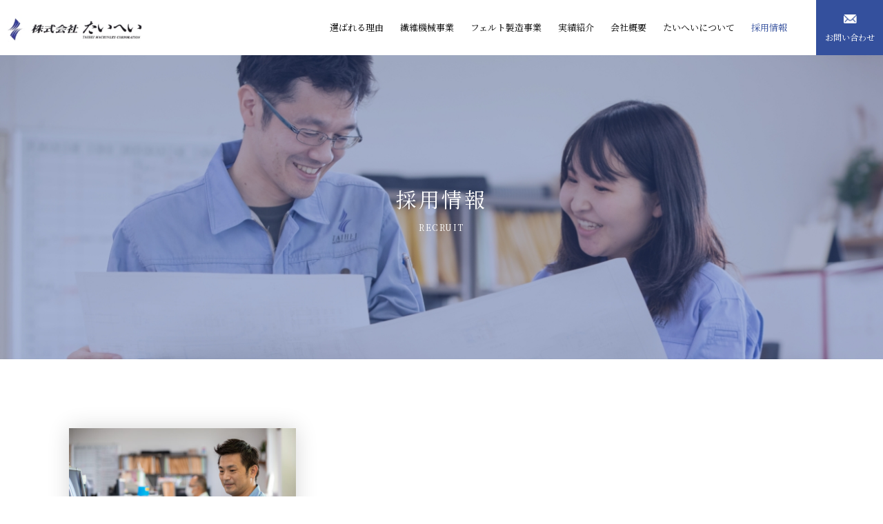

--- FILE ---
content_type: text/html; charset=UTF-8
request_url: https://www.taiheimc.co.jp/recruit/
body_size: 3282
content:
<!DOCTYPE html>
<html lang="ja">
<head>
<meta charset="UTF-8">
<meta http-equiv="X-UA-Compatible" content="IE=edge" />
<meta name="format-detection" content="telephone=no">

<title>採用情報 | 株式会社たいへい</title>
<meta name="description"  content="株式会社たいへいの採用情報ページです。たいへいでは、会社とともに成長を続けていく意欲のある方を歓迎いたします。" />

<meta name="viewport" content="width=device-width,initial-scale=1.0,minimum-scale=1.0,maximum-scale=1.0,user-scalable=0">
<script>
var agent = window.navigator.userAgent.toLowerCase();
var ipad = agent.indexOf('ipad') > -1 || agent.indexOf('macintosh') > -1 && 'ontouchend' in document;
if(ipad == true){
    viewportContent = "width=1400";
    document.querySelector("meta[name='viewport']").setAttribute("content", viewportContent);
}
</script>

<link rel="apple-touch-icon" sizes="180x180" href="https://taiheimc.co.jp/wp-content/themes/taihei/favicon/apple-touch-icon.png">
<link rel="icon" type="image/png" sizes="32x32" href="https://taiheimc.co.jp/wp-content/themes/taihei/favicon/favicon-32x32.png">
<link rel="icon" type="image/png" sizes="16x16" href="https://taiheimc.co.jp/wp-content/themes/taihei/favicon/favicon-16x16.png">
<link rel="manifest" href="https://taiheimc.co.jp/wp-content/themes/taihei/favicon/site.webmanifest">
<link rel="mask-icon" href="https://taiheimc.co.jp/wp-content/themes/taihei/favicon/safari-pinned-tab.svg" color="#db3131">
<link rel="shortcut icon" href="https://taiheimc.co.jp/wp-content/themes/taihei/favicon/favicon.ico">
<meta name="msapplication-TileColor" content="#ffffff">
<meta name="msapplication-config" content="https://taiheimc.co.jp/wp-content/themes/taihei/favicon/browserconfig.xml">
<meta name="theme-color" content="#ffffff">

<script src="https://ajax.googleapis.com/ajax/libs/jquery/1.10.0/jquery.min.js"></script>
<script src="https://taiheimc.co.jp/wp-content/themes/taihei/common/js/jquery.smallarticles.js"></script>

<script src="https://taiheimc.co.jp/wp-content/themes/taihei/common/js/jquery.ofi.min.js"></script>
<link rel="stylesheet" href="https://taiheimc.co.jp/wp-content/themes/taihei/common/css/common.css" media="all">
<link href="https://fonts.googleapis.com/css2?family=Noto+Sans+JP:wght@500&family=Noto+Serif+JP:wght@200;300;400;500;600;700&display=swap" rel="stylesheet">
	

<!-- All In One SEO Pack 3.7.0[175,195] -->
<script type="application/ld+json" class="aioseop-schema">{"@context":"https://schema.org","@graph":[{"@type":"Organization","@id":"https://www.taiheimc.co.jp/#organization","url":"https://www.taiheimc.co.jp/","name":"株式会社たいへい","sameAs":[]},{"@type":"WebSite","@id":"https://www.taiheimc.co.jp/#website","url":"https://www.taiheimc.co.jp/","name":"株式会社たいへい","publisher":{"@id":"https://www.taiheimc.co.jp/#organization"},"potentialAction":{"@type":"SearchAction","target":"https://www.taiheimc.co.jp/?s={search_term_string}","query-input":"required name=search_term_string"}},{"@type":"CollectionPage","@id":"https://www.taiheimc.co.jp/recruit/#collectionpage","url":"https://www.taiheimc.co.jp/recruit/","inLanguage":"ja","name":"採用情報","isPartOf":{"@id":"https://www.taiheimc.co.jp/#website"},"breadcrumb":{"@id":"https://www.taiheimc.co.jp/recruit/#breadcrumblist"},"description":"採用情報一覧"},{"@type":"BreadcrumbList","@id":"https://www.taiheimc.co.jp/recruit/#breadcrumblist","itemListElement":[{"@type":"ListItem","position":1,"item":{"@type":"WebPage","@id":"https://www.taiheimc.co.jp/","url":"https://www.taiheimc.co.jp/","name":"株式会社たいへい丨繊維機械・フェルト製造・木材機械等を手掛ける愛知県豊田市の総合プラントメーカー"}},{"@type":"ListItem","position":2,"item":{"@type":"WebPage","@id":"https://www.taiheimc.co.jp/recruit/","url":"https://www.taiheimc.co.jp/recruit/","name":"採用情報"}}]}]}</script>
<link rel="canonical" href="https://www.taiheimc.co.jp/recruit/" />
<!-- All In One SEO Pack -->


<link rel="stylesheet" href="https://taiheimc.co.jp/wp-content/themes/taihei/css/category.css" media="screen, print">

<style>
	.h_type00{ 
		background-image: url(https://taiheimc.co.jp/wp-content/themes/taihei/img/offers/topimg.jpg);
	} 
</style>

</head>
<body>


<header id="header" class="intro_section content">
	<div>

					<a id="h_logo" href="https://www.taiheimc.co.jp/"><img src="https://taiheimc.co.jp/wp-content/themes/taihei/common/img/header/h_logo.png" width="199"  alt="株式会社たいへい"></a>
		
		

		<nav id="site-navigation" class="clearafterme">
				
			<div class="menu-gnav-container"><ul id="menu-gnav" class="menu"><li class="menu-item menu-item-type-post_type menu-item-object-page menu-item-57"><a href="https://www.taiheimc.co.jp/reason/"><span class="txt">選ばれる理由</span></a></li>
<li class="menu-item menu-item-type-post_type menu-item-object-page menu-item-56"><a href="https://www.taiheimc.co.jp/fiber/"><span class="txt">繊維機械事業</span></a></li>
<li class="menu-item menu-item-type-post_type menu-item-object-page menu-item-54"><a href="https://www.taiheimc.co.jp/felt/"><span class="txt">フェルト製造事業</span></a></li>
<li class="menu-item menu-item-type-post_type_archive menu-item-object-performance menu-item-58"><a href="https://www.taiheimc.co.jp/performance/"><span class="txt">実績紹介</span></a></li>
<li class="menu-item menu-item-type-post_type menu-item-object-page menu-item-55"><a href="https://www.taiheimc.co.jp/company/"><span class="txt">会社概要</span></a></li>
<li class="menu-item menu-item-type-post_type menu-item-object-page menu-item-53"><a href="https://www.taiheimc.co.jp/about/"><span class="txt">たいへいについて</span></a></li>
<li class="menu-item menu-item-type-post_type_archive menu-item-object-offers current-menu-item menu-item-59"><a href="https://www.taiheimc.co.jp/recruit/" aria-current="page"><span class="txt">採用情報</span></a></li>
</ul></div>
			<div class="h_cta sp_mode">
				<a href="https://www.taiheimc.co.jp/contact/"><span>お問い合わせ</span></a>
			</div>
			
		</nav>
		
		<div class="h_cta pc_mode">
			<a href="https://www.taiheimc.co.jp/contact/"><span>お問い合わせ</span></a>
		</div>

		<button class="sp_mode c-hamburger c-hamburger--htx">
			<span><span>メニュー</span></span>
		</button>


	</div>


</header>

<div id="content_wrap">




<h1 class="h_type00 type1">

	<span class="inner1080">
		
		<span class="japanese">採用情報</span>
		<span class="english">RECRUIT</span>

	</span>

</h1>


<div id="main" class="intro_section">



<div class="archive_list clearafterme">

<div class="main_box inner1080">


		<div id="performance" class="post_list01">
			<ul>
																<li>
	<a href="https://www.taiheimc.co.jp/offers/2020/10/26/198/">

		<div class="image shadow">
												
				<img width="500" height="333" src="https://taiheimc.co.jp/wp-content/uploads/2020/09/仕事内容-scaled.jpg" class="horizontal object-fit-img wp-post-image" alt="" loading="lazy" srcset="https://taiheimc.co.jp/wp-content/uploads/2020/09/仕事内容-scaled.jpg 2560w, https://taiheimc.co.jp/wp-content/uploads/2020/09/仕事内容-300x200.jpg 300w, https://taiheimc.co.jp/wp-content/uploads/2020/09/仕事内容-1024x683.jpg 1024w, https://taiheimc.co.jp/wp-content/uploads/2020/09/仕事内容-768x512.jpg 768w, https://taiheimc.co.jp/wp-content/uploads/2020/09/仕事内容-1536x1024.jpg 1536w, https://taiheimc.co.jp/wp-content/uploads/2020/09/仕事内容-2048x1365.jpg 2048w" sizes="(max-width: 500px) 100vw, 500px" />							</div>
		
		<span class="title">［中途採用］機械設計職　※現在は募集をしておりません。</span>
			
	</a>
</li>
					
			</ul>
					</div>



						
	</div>

		
</div>
</div><!-- .category_list -->





<div class="cta_block">
	
	<ul>
		<li><a href="https://www.taiheimc.co.jp/contact/"><span>お問い合わせ</span></a></li>
		<li><a href="https://www.taiheimc.co.jp/entry/"><span>採用エントリー</span></a></li>
	</ul>

</div>

<footer>
	
	<div class="inner1080">
		<div id="top_btn"></div>
		<div class="flexbox">
			
			<div class="corporate">
				<a class="f_logo" href="https://www.taiheimc.co.jp/"><img src="https://taiheimc.co.jp/wp-content/themes/taihei/common/img/footer/f_logo.png" width="243" alt="株式会社たいへい"></a>
				<span class="text">〒473-0939 <br>愛知県豊田市堤本町太郎治28の1　 <br>TEL：0565-52-1611（代）<br>FAX：0565-52-0122 <br>MAIL：<a href="mailto:taiheimc@mx1.alpha-web.ne.jp">taiheimc@mx1.alpha-web.ne.jp</a></span>
			</div>
			<div class="sitemap">
				<ul>
					<li><a href="https://www.taiheimc.co.jp/">HOME</a></li>
					<li><a href="https://www.taiheimc.co.jp/news/">お知らせ</a></li>
					<li><a href="https://www.taiheimc.co.jp/reason/">選ばれる理由</a></li>
					<li><a href="https://www.taiheimc.co.jp/fiber/">繊維機械事業</a></li>
					<li><a href="https://www.taiheimc.co.jp/felt/">フェルト製造事業</a></li>
				</ul>
				<ul>
					<li><a href="https://www.taiheimc.co.jp/performance/">実績紹介</a></li>
					<li><a href="https://www.taiheimc.co.jp/company/">会社概要</a></li>
					<li><a href="https://www.taiheimc.co.jp/about/">たいへいについて</a></li>

				</ul>
				<ul>
					<li><a href="https://www.taiheimc.co.jp/recruit/">採用情報</a></li>
					<li><a href="https://www.taiheimc.co.jp/entry/">エントリー</a></li>
					<li><a href="https://www.taiheimc.co.jp/contact/">お問い合わせフォーム</a></li>
				</ul>
			</div>
		</div>
		<div class="copyright">
			<small>Copyright 2014 株式会社たいへい TAIHEI MACHINERY CORPORATION. All Rights Reserved.</small>
		</div>
	</div>

</footer>



</div>
</body>
</html>


--- FILE ---
content_type: text/css
request_url: https://taiheimc.co.jp/wp-content/themes/taihei/common/css/common.css
body_size: 6881
content:
@charset "UTF-8";
/*=================================================================
Version:  1.0
Author: 
Author URI: 
Tags:  Original
=================================================================*/

/* elements tags
----------------------------------------------------------------*/


html{
	font-family: 'Noto Serif JP', sans-serif;
	color: #3B4043;
	font-size: 14px;
}
html, body, div, span, object, iframe,
h1, h2, h3, h4, h5, h6, p, blockquote, pre,
abbr, address, cite, code,
del, dfn, em, img, ins, kbd, q, samp,
small, strong, var,
b, i,
dl, dt, dd, ol, ul, li,
fieldset, form, label, legend,
table, caption, tbody, tfoot, thead, tr, th, td,
article, aside, canvas, details, figcaption, figure, 
footer, header, hgroup, menu, nav, section, summary,
time, mark, audio, video {
	margin: 0;
	padding: 0;
	border: 0;
	background: transparent;
	outline: 0;
	vertical-align: baseline;
}

img{
	vertical-align: top;
}

sup{
	font-size: 0.7em;
}

h1,h2,h3,h4,h5,h6{
	font-weight: normal;
}

body {
	line-height: 1;
}

article,aside,details,figcaption,figure,
footer,header,hgroup,menu,nav,section { 
}

@media screen and (min-width:769px){

	nav ul {
		list-style-type: none;
		list-style: none;
		line-height: 0;
		display: flex;
	}

}

ul,
ol{
	list-style-type: none;
	list-style: none;
}

blockquote, q {
	quotes: none;
}

blockquote: before, blockquote: after,
q: before, q: after {
	content: '';
	content: none;
}

a {
	display: inline-block;
	margin: 0;
	padding: 0;
}

table {
	border-collapse: collapse;
	border-spacing: 0;
}

sup{
	font-size: 0.5em;
}

/* MARGINS */

.mb00{margin-bottom: 0px!important;}
.mb10{margin-bottom: 10px!important;}
.mb20{margin-bottom: 20px!important;}
.mb30{margin-bottom: 30px!important;}
.mb40{margin-bottom: 40px!important;}
.mb50{margin-bottom: 50px!important;}
.mb60{margin-bottom: 60px!important;}
.mb70{margin-bottom: 70px!important;}
.mb80{margin-bottom: 80px!important;}
.mb90{margin-bottom: 90px!important;}
.mb100{margin-bottom: 100px!important;}
.mb110{margin-bottom: 110px!important;}
.mb120{margin-bottom: 120px!important;}
.mb130{margin-bottom: 130px!important;}
.mb140{margin-bottom: 140px!important;}
.mb150{margin-bottom: 150px!important;}
@media screen and (max-width: 767px){
	.mb10{margin-bottom: 5px!important;}
	.mb20{margin-bottom: 10px!important;}
	.mb30{margin-bottom: 15px!important;}
	.mb40{margin-bottom: 20px!important;}
	.mb50{margin-bottom: 25px!important;}
	.mb60{margin-bottom: 30px!important;}
	.mb70{margin-bottom: 35px!important;}
	.mb80{margin-bottom: 40px!important;}
	.mb90{margin-bottom: 45px!important;}
	.mb100{margin-bottom: 50px!important;}
	.mb110{margin-bottom: 55px!important;}
	.mb120{margin-bottom: 60px!important;}
	.mb130{margin-bottom: 65px!important;}
	.mb140{margin-bottom: 70px!important;}
	.mb150{margin-bottom: 75px!important;}
}


/* FLOATERS & CLEARERS */
.clearafterme:after{
	content: " "; 
	display: block; 
	height: 0; 
	clear: both;
}

.clearme{
	clear: both;
}

.f_left{
	float: left;
}

img.f_left{
	margin-right: 20px;
}

.f_right{
	float: right;
}

img.f_right{
	margin-left: 40px;
}

img.f_right + img.f_right{
	clear: right;
	margin-top: 20px;
}

.object-fit-img,
.object-fit-img_container img{
	object-fit: cover;
	font-family: 'object-fit: cover;'
}

@media screen and (min-width:768px){
	.sp_mode{ display: none!important; }
}

@media screen and (max-width:767px){
	.pc_mode{ display: none!important; }
}

@media print {
	body {
		width: 1000px;
		-webkit-print-color-adjust: exact;
		color-adjust: exact;
	}
	#header{
		position: absolute!important;
	}
	.pc_mode{ display: block!important; }
	.sp_mode{ display: none!important; }
	.inline_pc_mode{ display: inline!important; }
	.inline_sp_mode{ display: none!important; }

}


@media screen and (min-width:768px){

	.sp_tel_link{
		text-decoration: none;
		pointer-events: none;
	}

}

@media screen and (max-width:767px){
	.f_right{
		float: none;
	}

	img.f_right{
		margin-left: 0;
		display: block;
		margin-bottom: 10px;
	}
}

/*TEXT-ALIGN Class*/
.t_left {text-align: left;}
.t_center{text-align: center;}
.t_right{text-align: right;}



/* INLINE STYLE TAGS */

.f10{font-size: 10px!important;}
.f12{font-size: 12px!important;}
.f14{font-size: 14px!important;}
.f16{font-size: 16px!important;}
.msg.f16{font-size: 16px!important;}

.bold{
	font-weight: bold;
}

.skewed{
	transform: skew(-11deg);
	display: inline-block;
}

.red{
	color: #D80000 !important;
}

.underline{
	text-decoration: underline;
}

.unserline{
	font-weight: bold;
	background: linear-gradient(transparent 50%, #FFFF00 50%, #FFFF00 87%, transparent 87%);
}

.no_border{
	border-bottom: none !important;
}

.pdf_icon {
	padding-right: 32px;
	/*background: url(../img/other/icon_pdf.png)no-repeat 100% 50%;*/
}

div.center_btn{
	text-align: center;
	margin-top: 40px;
	margin-bottom: 20px; 
}

.shadow{
	box-shadow: 0 0 30px rgba(0,0,0,0.16);
}

/* TEXT LINKS COLOR*/

a, a:link, a:visited{color: #000;}

a:hover{color: #616060;}




/* PARAGRAPHS & PAGE LAYOUT */

section p,
.page p{
	line-height: 180%;
	letter-spacing: 1px;
	/*color: black;*/
	font-size: 1rem;
	margin-bottom: 1.8em;
}

p.msg{
	font-size: 12px !important;
	margin-bottom: 40px;
	line-height: 210% !important;
}

p.center_text {
	text-align: center;
	font-size: 14px;
	margin-bottom: 50px;
}

@media screen and (max-width:767px){

	p.center_text {
		margin-bottom: 30px;
	}

	section p,
	.page p{
		font-size: 0.875rem;
	}

	p.center_text {
		text-align: left;
	}


	p.center_text img{
		width: 100%;
		height: auto;
	}

}

.innerfull{
	width: 100%;
	max-width: 1400px;
	margin: 0 auto;
}

.inner840{
	display: block;
	max-width: 92%;
	width: 840px;
	margin: 0 auto;
}

.inner960{
	display: block;
	max-width: 92%;
	width: 960px;
	margin: 0 auto;
}

.inner1080{
	display: block;
	max-width: 92%;
	width: 1080px;
	margin: 0 auto;
	/* clear: both; */
}

.inner1300{
	display: block;
	max-width: 92%;
	width: 1300px;
	margin: 0 auto;
}


/*HEADER*/

#header{
	position: relative;
	width: 100%;
	background: #fff;
	box-sizing: border-box;
	z-index: 754;
}

#header > div{
	height: 100%;
	justify-content: space-between;
	display: flex;
	align-items: center;
	width: 100%;
	height: 80px;
	max-width: 1320px;
	margin: 0 auto;
}

#h_logo{
	text-decoration: none;
	font-weight: bold;
	font-size: 14px;
	line-height: 140%;
	margin-left: 55px;
}

.h_text{
}

/*nav*/
#site-navigation{
	position: relative;
	flex: 1;
	display: flex;
	justify-content: flex-end;
}

#site-navigation li{
	/*margin: 0 10px;*/
	flex: 1 0 auto;
}

#site-navigation a{
	position: relative;
	color: #000;
	line-height: 80px;
	-webkit-transition: 0.3s;
	-o-transition: 0.3s;
	transition: 0.3s;
	text-decoration: none;
}

#site-navigation a:hover{
	background: #dee2ea;
}

#site-navigation li.current-menu-item a{
	color: #34509D;
}
#site-navigation li.current-page-ancestor a{
	color: #34509D;
}

#site-navigation span.txt{
	padding: 0 17px;
	font-family: 'Noto Serif JP', serif;
	display: block;
	font-size: 14px;
}

.h_cta{
	height: 100%;
	margin-left: 20px;
}

.h_cta a{
	display: flex;
	justify-content: center;
	align-items: center;
	width: 140px;
	height: 100%;
	background: #34509D;
	text-decoration: none;

	-webkit-transition: 0.3s;
	-o-transition: 0.3s;
	transition: 0.3s;
}

.h_cta a:hover{
	background: #0D72AC;
}

.h_cta a span{
	display: block;
	padding-top: 27px;
	background: url(../img/header/h_contact.png) no-repeat 50% 0;
	background-size: 19px;
	color: #fff;
	font-size: 12px;
}

@media screen and (max-width:1350px){

	#h_logo{
		font-size: 12px;
		margin-left: 10px;
	}

	.h_cta a{
		margin-left: 10px;
		width: 97px;
		/* height: 97px; */
	}

	.h_cta a:before{
		width: 90px;
		height: 90px;
	}

	.h_cta a span{
		/* font-size: 12px; */
		/* background: url(../img/header/mail_btn.png) no-repeat 53% 75%; */
		/* background-size: 16px; */
	}

	#site-navigation span.txt{
		font-size: 13px;
		padding: 0 12px;
	}

}

@media screen and (max-width:1080px){
	#h_logo{
		width: 140px;
	}

	#h_logo img{
		width: 100%;
		height: auto;
	}

}

@media screen and (max-width:980px){

	
	.h_cta{
		margin-left: 4px;
	}

	.h_cta a{
		margin-left: 0px;
		width: 74px;
	}

	.h_cta a span{
		font-size: 10px;
	}

	#site-navigation span.txt{
		padding: 0 8px;
		font-size: 12px;
	}

}

@media screen and (max-width:840px){

	
	.h_cta{
		margin-left: 0px;
	}

	.h_cta a{
		width: 64px;
	}

	.h_cta a span{
		font-size: 10px;
	}

	#site-navigation span.txt{
		padding: 0 4px;
		font-size: 14px;
	}

}



@media screen and (max-width:767px){
	/*HEADER*/

	#header{
		height: 55px;
		width: 100%;
		padding-top: 0;
		position: fixed;
	}

	#content_wrap{
		padding-top: 55px;
	}

	#site-navigation{
		display: block;
		display: none;
		width: 100%;
		position: fixed;
		top: 0;
		left: 0;
		padding-top: 60px;
		background: #34509D;
		height: calc( 100vh);
	}

	#site-navigation ul{
		display: flex;
		flex-wrap: wrap;
	}

	#site-navigation li{
		flex: none;
		display: block;
		width: 50%;
	}

	#site-navigation li:last-child{
		border-bottom: none;
	}

	#site-navigation li a{
		display: block;
		padding: 20px;
		/* background: #286bc1; */
		color: #fff;
		line-height: 10px;
	}

	#site-navigation li a span.txt{
		padding: 0;
		color: #fff;
	}


	#header > div{
		height: 50px;
	}

	.h_cta a{
		background: #34509d;
	}

	.h_cta a span{
		padding-top: 0;
		padding: 22px;
		padding-left: 50px;
		font-size: 13px;
		background-position: 14% 50%;
	}

	#h_logo{
		width: 199px;
	}

	.h_cta{
		margin-right: 0;
		width: 90%;
		margin: 19px auto;
		height: auto;
	}

	.h_cta a{
		width: 100%;
		line-height: 1!important;
		border: 1px solid #fff;
	}

}


@media screen and (max-width:767px){

	/*HAMBURGER*/

	.c-hamburger {
		display: block;
		position: absolute;
		overflow: hidden;
		margin: 0;
		right: 0;
		top: 0;
		padding: 0;
		font-size: 12px;
		color: #fff;
		width: 55px;
		height: 55px;
		/* font-size: 0; */
		/*text-indent: -9999px;*/
		appearance: none;
		box-shadow: none;
		border-radius: none;
		border: none;
		cursor: pointer;
		transition: background 0.3s;
	}

	.c-hamburger:atis {
		outline: none;
	}

	.c-hamburger > span {
		display: block;
		position: absolute;
		top: 24px;
		left: 16px;
		right: 16px;
		height: 3px;
		background: #ffffff;
	}

	.c-hamburger > span::before,
	.c-hamburger > span::after {
		position: absolute;
		display: block;
		left: 0;
		width: 100%;
		height: 3px;
		background-color: #ffffff;
		content: "";
	}

	.c-hamburger > span::before {
		top: -8px;
	}

	.c-hamburger > span::after {
		bottom: -8px;
	}

	.c-hamburger--htx {
		background-color: #34509D;
	}

	.c-hamburger--htx > span {
		/*transition: background 0s 0.3s;*/
	}

	.c-hamburger--htx > span::before,
	.c-hamburger--htx > span::after {
		transition-duration: 0.3s, 0.3s;
		transition-delay: 0.3s, 0s;
	}

	.c-hamburger--htx > span::before {
		transition-property: top, transform;
	}

	.c-hamburger--htx > span::after {
		transition-property: bottom, transform;
	}

	/* active state, i.e. menu open */
	.c-hamburger--htx.is-active {
		/* background-color: #ffffff; */
	}

	.c-hamburger--htx.is-active > span {
		background: none;
	}

	.c-hamburger--htx.is-active > span::before {
		top: 0;
		transform: rotate(45deg);
		background: #ffffff;
	}

	.c-hamburger--htx.is-active > span::after {
		bottom: 0;
		transform: rotate(-45deg);
		background: #ffffff;
	}

	.c-hamburger--htx.is-active > span::before,
	.c-hamburger--htx.is-active > span::after {
		transition-delay: 0s, 0.3s;
	}

	.c-hamburger--htx > span span {
		top: 14px;
		left: -6px;
		width: 140%;
		font-size: 0;
		letter-spacing: -1px;
		display: block;
		position: absolute;
		color: #fff;
	}



	.c-hamburger--htx.is-active > span span,
	.c-hamburger--htx.is-active > span span {
		color: #57575a;
	}



}

.center_text p{
	text-align: center;
}


.noimage.image{
	border: 1px solid #ddd;
	box-sizing: border-box;
}


.button01{
	text-align: center;
}

.button01.lefty{
	text-align: left;
}


.button01 a{
	position: relative;
	display: inline-flex;
	text-decoration: none;
	justify-content: center;
	align-items: center;
	background: #34509D;
	border: 1px solid #34509D;
	width: 260px;
	height: 64px;

	-webkit-transition: 0.3s;
	-o-transition: 0.3s;
	transition: 0.3s;	

}

.button01.big a{
	width: 440px;
	max-width: 90%;
}

.button01 a:hover{
	background: #fff;
}

.button01 a span{
	color: #fff;
	font-size: 16px;
	letter-spacing: 1.5px;

	-webkit-transition: 0.3s;
	-o-transition: 0.3s;
	transition: 0.3s;
}

.button01 a:hover span{
	color: #34509D;
}


.button01 a:after{
    position: absolute;
    content: "";
    width: 6px;
    height: 6px;
    top: 0;
    bottom: 0;
    right: 20px;
    margin: auto;
    border-right: 1px solid #fff;
    border-bottom: 1px solid #fff;
    transform: rotate(-45deg);

	-webkit-transition: 0.3s;
	-o-transition: 0.3s;
	transition: 0.3s;
}

.button01 a:hover:after{
	border-color: #34509D;
}

@media screen and (max-width:767px){

	.button01 a{
		height: 54px;
	}

	.button01 a span{
		font-size: 14px;
	}

}


/*CONTENTS*/

#main{
	padding-top: 70px;
	padding-bottom: 80px;
	padding: 0;
}

#main section{
	padding-top: 70px;
	padding-bottom: 90px;
}

@media screen and (max-width:767px){

	#main{
		padding-top: 0;
		padding-bottom: 0;
	}

	#main section{
		padding-top: 40px;
		padding-bottom: 43px;
	}

}



/* h_type00 */
.h_type00 {
    display: flex;
    /* justify-content: center; */
    align-items: center;
    text-align: center;
    height: 441px;
    background: no-repeat;
    background-size: cover;
    background-color: #ddd;
}
.h_type00 .japanese{
	padding-bottom: 21px;
	padding-top: 7px;
	display: block;
	color: #fff;
	font-size: 30px;
	font-family: 'Noto Serif JP', serif;
	letter-spacing: 3px;
}
.h_type00 .english{
	display: block;
	color: #fff;
	font-size: 12px;
	font-family: 'Noto Serif JP', serif;
	letter-spacing: 1.5px;
	font-variant: small-caps;
	text-transform: uppercase;
}

@media screen and (max-width:767px){
	.h_type00{
		height: 90px;
	}
	.h_type00 .japanese{
		font-size: 21px;
		padding-bottom: 7px;
	}
	.h_type00 .english{
		font-size: 9px;
	}


}

.h_type01{
	text-align: center;
	margin-bottom: 27px;
}

.h_type01.lefty{
	text-align: left;
}

.h_type01 .sub{
	margin-bottom: 27px;
	padding-bottom: 4px;
	display: inline-block;
	border-bottom: 1px solid #34509D;
	color: #34509D;
	font-weight: bold;
	font-size: 12px;
	letter-spacing: 1px;
}

.h_type01 .title{
	display: block;
	font-size: 28px;
	line-height: 1.5;
	letter-spacing: 2px;
}

@media screen and (max-width:767px){

	.h_type01{
		font-size: 22px;
	}


	.h_type01 .sub{
		margin-bottom: 8px;
		font-size: 10px;
	}

	.h_type01 .title{
		font-size: 17px;
	}

}

.h_type02{
	font-size: 28px;
	margin-bottom: 25px;
	line-height: 150%;
	letter-spacing: 2px;
}

@media screen and (max-width:767px){

	.h_type02{
		font-size: 22px;
	}

}

.h_type03{
	text-align: center;
	font-size: 28px;
	margin-bottom: 66px;
	letter-spacing: 3px;
}

@media screen and (max-width:767px){

	.h_type03{
		font-size: 17px;
		margin-bottom: 30px;
		line-height: 160%;
	}

}

.h_type04{
	font-size: 24px;
	margin-bottom: 29px;
}

@media screen and (max-width:767px){

	.h_type04{
		font-size: 22px;
	}

}


.h_type05{
	text-align: center;
	margin-bottom: 40px;
}

.h_type05.lefty{
	text-align: left;
}

.h_type05 .sub{
	margin-bottom: 14px;
	display: inline-block;
	color: #34509D;
	font-weight: 500;
	font-size: 16px;
	letter-spacing: 2px;
}

.h_type05 .title{
	display: block;
	font-size: 32px;
	line-height: 1.428;
	letter-spacing: 2px;
}

@media screen and (max-width:767px){

	.h_type05{
		font-size: 22px;
	}

}

/*THE TOTHETOP BTN*/

body{
	overflow-x: hidden;
}

#top_btn_fix{
	position: absolute;
	bottom: 200px;
	/*top: 0;*/
	right: 50px;

	-webkit-transition: 0.3s;
	-o-transition: 0.3s;
	transition: 0.3s;

	transform: translateX(200px);

	z-index: 333;
}



#top_btn_fix.view{
	transform: translateX(0);
}

#top_btn_fix.clicked{
	position: fixed;
}

#top_btn_fix.clicked span{
	box-shadow: 0 30px 60px #fff;
}

#top_btn_fix:hover{
	opacity: 0.8;
}


@media screen and (max-width:767px){
	#top_btn_fix{
		top: 0px;
		right: 30px;
	}

	#top_btn_fix span{
		width: 66px;
		height: 66px;
		font-size: 13px;
	}

}






/*text_block01*/

.text_block01{
	display: flex;
	justify-content: space-between;
}

.text_block01 .image{
	max-width: 440px;
	width: 46%;
}

.text_block01 .image img{
	max-width: 100%;
	height: auto;
}

.text_block01 .text{
	width: 48%;
	max-width: 460px;
}

.text_block01 .text p{
	line-height: 2.14;
}

@media screen and (max-width:767px){

	.text_block01{
		flex-wrap: wrap;
	}

	.text_block01 .image{
		width: 100%;
		margin-bottom: 20px;
	}
	.text_block01 .text{
		width: 100%;
	}




}

/*text_block02*/

.text_block02{
	margin-bottom: 114px;
	display: flex;
	justify-content: space-between;
	align-content: center;
}

.text_block02 .image{
	max-width: 530px;
	width: 49%;
}

@media screen and (min-width:768px){

	.text_block02 .righty{
		order: 2;
	}

	.text_block02 .lefty{
		order: 1;
	}

}

.text_block02 .image img{
	max-width: 100%;
	height: auto;
}

.text_block02 .text{
	display: flex;
	flex-wrap: wrap;
	align-content: center;
	width: 43%;
	max-width: 467px;
}

.text_block02 .text p{
	line-height: 2.14;
}

.text_block02 .text p:last:child{
	margin-bottom: 0;
}

@media screen and (max-width:767px){

	.text_block02{
		margin-bottom: 24px;
		flex-wrap: wrap;
	}

	.text_block02 .image{
		width: 100%;
		margin-bottom: 20px;
	}

	.text_block02 .text{
		width: 100%;
	}
}


/*text_block03*/

.text_block03{
	display: flex;
	justify-content: space-between;
}

.text_block03 .image{
	max-width: 370px;
	width: 38%;
}

.text_block03 .image img{
	max-width: 100%;
	height: auto;
}

.text_block03 .text{
	width: 55%;
	max-width: 532px;
}

.text_block03 .text p{
	line-height: 2.14;
}

@media screen and (max-width:767px){

	.text_block03{
		flex-wrap: wrap;
	}

	.text_block03 .image{
		width: 100%;
		margin-bottom: 20px;
	}

	.text_block03 .text{
		width: 100%;
	}

}



/*table*/

.table01{
	border-top: 1px solid #CFCFCF;
	width: 100%;
}

.table01 td,
.table01 th{
	padding-top: 25px;
	padding-bottom: 26px;
	padding-left: 60px;
	padding-right: 30px;
	line-height: 160%;
	vertical-align: middle;
	text-align: left;
	font-weight: normal;
	border-bottom: 1px solid #CFCFCF;
	letter-spacing: 2px;
}

.table01 td{

}

.table01 th{
	vertical-align: top;
	width: 250px;
	background: #F6FAFE;
}

@media screen and (max-width:1080px){


	.table01 th{
		width: 130px;
	}
}

@media screen and (max-width:767px){
	.table01 td,
	.table01 th{
		display: block;
		padding: 10px;
		height: auto;
		width: 100%;
		box-sizing: border-box;
	}
}

/*table*/

.table02{
	margin-top: 70px;
}

.table02 td,
.table02 th{
	padding-top: 12px;
	padding-bottom: 12px;
	line-height: 160%;
	vertical-align: middle;
	text-align: left;
	font-weight: normal;
}

.table02 td{

}

.table02 th{
	font-weight: bold;
	vertical-align: top;
	width: 200px;
}

@media screen and (max-width:767px){
	.table02 td,
	.table02 th{
		display: block;
		padding: 8px;
		height: auto;
	}
}




/*border_box*/

.border_box{
	margin-top: 30px;
	padding: 47px 28px 45px 66px;
	border: 1px solid #34509D;
}

.border_box ol{
	counter-reset: my-awesome-counter;
}

.border_box li{
	position: relative;
	counter-increment: my-awesome-counter;
	line-height: 1.5;
}

.border_box li::before {
	position: absolute;
	left: -22px;
	top: 0;
	content: counter(my-awesome-counter) ".";
	color: #34509D;
	font-weight: 500;
}

.border_box li dt{
	margin-bottom: 8px;
	font-weight: 500;
	color: #34509D;
}

.border_box li dd{
	margin-bottom: 16px;
}

.border_box li:last-child dd{
	margin-bottom: 0;
}

@media screen and (max-width:767px){

	.border_box{
		padding: 27px 28px 25px 46px;
	}

}


/*news_list*/

.news_list{
	margin-bottom: 50px;
}

.news_list li{
	border-bottom: 1px solid #cfcfcf;
}

.news_list li a{
	display: block;
	padding: 16px 0;
	text-decoration: none;
	-webkit-transition: 0.4s;
	-o-transition: 0.4s;
	transition: 0.4s;
	box-sizing: border-box;
}

.news_list li a:hover{
	background: #fff;
	padding-left: 12px;
}



.news_list .date{
	display: inline-block;
	line-height: 20px;
	margin-right: 10px;
	font-size: 12px;
}

.news_list .label{
	width: 80px;
	text-align: center;
	display: inline-block;
	padding: 0 3px;
	margin-right: 10px;
	line-height: 20px;
	color: #34509D;
	line-height: 23px;
	font-size: 12px;
	border: 1px solid #34509D;
}

.news_list .title{
	display: inline-block;
	vertical-align: top;
	line-height: 22px;
	width: calc( 100% - 220px );
}

@media screen and (max-width:767px){

	.news_list .title{
		display: block;
		width: 100%;
		margin-top: 8px;
	}


}


/*post_list01*/

.post_list01{

}

.post_list01 ul{
	display: flex;
	flex-wrap: wrap;
}

.post_list01 li{
	width: 30.5%;
	margin-right: 4.25%;
	margin-bottom: 4%;
}

.post_list01 li a{
	display: block;
	text-decoration: none;

	-webkit-transition: 0.3s;
	-o-transition: 0.3s;
	transition: 0.3s;
}

.post_list01 li a:hover{
	filter: saturate(2);
	opacity: 0.8;
}



.post_list01 li:nth-child(3n){
	margin-right: 0;
}

.post_list01 li img{
	width: 100%;
	height: 220px; 
}

.post_list01 li .title{
	padding-top: 25px;
	padding-bottom: 14px;
	font-size: 14px;
	line-height: 1.85;
	display: block;
}

.post_list01 li .label{
	font-size: 12px;
	margin-right: 20px;
	color: #34509D;
	display: inline-block;
}

@media screen and (max-width:767px){


	.post_list01 ul{
		justify-content: center;
	}

	.post_list01 li{
		width: 100%;
		margin-right: 0;
		margin-bottom: 14%;
	}


}


/*cta_block*/


.cta_block{

}

.cta_block ul{
	display: flex;
	justify-content: center;
	align-items: center;
}

.cta_block li{
	width: 50%;
}

.cta_block a{
	display: flex;
	height: 160px;
	justify-content: center;
	align-items: center;
	text-decoration: none;
	background: #34509D;

	-webkit-transition: 0.3s;
	-o-transition: 0.3s;
	transition: 0.3s;
}

.cta_block li:nth-child(2) a{
	background: #286BC1;
}

.cta_block a:hover{
	opacity: 0.7;
}

.cta_block span{
	display: block;
	padding: 2px 0;
	padding-left: 30px;
	color: #fff;
	font-size: 18px;
	letter-spacing: 3px;
	background: url(../img/footer/f_contact.png) no-repeat 0 78%;
	background-size: 18px;
}

.cta_block li:nth-child(2) span{
	background-image: url(../img/footer/f_entry.png);
	background-size: 17px;
}

@media screen and (max-width:767px){


	.cta_block a{
		height: 120px;
	}
	.cta_block span{
		padding: 4px 0;
		padding-left: 23px;
		font-size: 12px;
		letter-spacing: 2px;
	}

}


/*#footer*/

footer{
    padding-top: 55px;
    padding-bottom: 0;
}

footer .flexbox{
	display: flex;
	justify-content: space-between;
}

footer .corporate{
	width: 36%;
	height: 193px;
	border-right: 2px solid #ddd;
	padding-left: 0;
	letter-spacing: 2px;
}

footer .corporate a{
	text-decoration: none;
}

footer .corporate .f_logo{
	margin-bottom: 20px;
}

footer .corporate .text{
	display: block;
	font-size: 14px;
	line-height: 1.57;
}

footer .sitemap{
	display: flex;
	justify-content: flex-end;
	padding-right: 7px;
	padding-top: 7px;
	letter-spacing: 2px;
}

footer .sitemap ul{
	margin-left: 42px;
}

footer .sitemap a{
	text-decoration: none;
	font-size: 14px;
	line-height: 2.14;

	-webkit-transition: 0.3s;
	-o-transition: 0.3s;
	transition: 0.3s;
}

footer .sitemap a:hover{
	color: #34509D;
}

footer .copyright{
	padding: 48px 0;
	text-align: center;
}

footer .copyright small{
	font-size: 12px;
}


@media screen and (max-width:767px){


	footer{
	    padding-top: 35px;
	    padding-bottom: 10px;
	}

	footer .flexbox{
		justify-content: center;
		flex-wrap: wrap;
	}

	footer .corporate{
		width: auto;
		border-right: none;
	}

	footer .sitemap{
		display: none;
	}

	footer .copyright{
		padding: 28px 0;
		line-height: 150%;
	}



}



/*THE TOTHETOP BTN*/

div#top_btn{
    position: fixed;
    bottom: 50px;
    right: 0;
    right: -150px;
    width: 38px;
    height: 38px;
    border-radius: 58px;
    border: 2px solid #BEBEBE;
    background: #B7B7B7;
    cursor: pointer;
    z-index: 4;
}

div#top_btn:after{
    content: "";
    display: none;
    width: 2px;
    height: 16px;
    background: #fff;
    position: absolute;
    top: 7px;
    right: 0;
    bottom: 0;
    left: 0;
    margin: auto;
    -webkit-transition: 0.3s;
    -o-transition: 0.3s;
    transition: 0.3s;
}


div#top_btn:before{
    content: "";
    width: 10px;
    height: 10px;
    border-right: 3px solid #FFF;
    border-bottom: 3px solid #FFF;
    transform: rotate(225deg);
    position: absolute;
    top: 7px;
    right: 0;
    bottom: 0;
    left: 0;
    margin: auto;
    -webkit-transition: 0.3s;
    -o-transition: 0.3s;
    transition: 0.3s;
}

div#top_btn:hover:after{
    top: 2px;
}

div#top_btn:hover:before{
    top: -15px;
}



--- FILE ---
content_type: text/css
request_url: https://taiheimc.co.jp/wp-content/themes/taihei/css/category.css
body_size: 769
content:
@charset "UTF-8";


#news{
	padding-top: 100px;
	padding-bottom: 100px;
	background: #F6FAFE;
	margin-bottom: 0;
}


#performance{
	padding-top: 100px;
	padding-bottom: 100px;
}



@media screen and (max-width:767px){
	#news{
		padding-top: 50px;
		padding-bottom: 30px;
	}


	#performance{
		padding-top: 70px;
		padding-bottom: 30px;
	}

}





/*PAGINATION CSS*/

div.pagination{
	clear: both;
	text-align: center;
	margin: 50px 0 40px;
	padding-top: 50px;
}

div.pagination span,
div.pagination a{
	display: inline-block;
	margin-left: -1px;
	padding: 21px 23px;
	border: 1px solid #34509D;
	font-size: 15px;
	background: #fff;
	text-decoration: none;
	color: #3B4043;
}

div.pagination span,
div.pagination a{
	margin: 0 5px;
	-webkit-transition: background 0.4s;
	-o-transition: background 0.4s;
	transition: background 0.4s;
	box-sizing: border-box;
}

div.pagination a.prev,
div.pagination a.next{
	position: relative;
	display: inline-block;
	width: 59px;
	border: 1px solid #34509d;
	/* color: #e0e0e0; */
	box-sizing: border-box;
	background: #ffffff;
	color: #34509d;
}

div.pagination a.prev:after,
div.pagination a.next:after{
	content: "";
	position: absolute;
	top: 0;
	bottom: 0;
	left: 0;
	right: 0;
	margin: auto;
	width: 7px;
	height: 7px;
	border-right: 2px solid #34509d;
	border-bottom: 2px solid #34509d;
}

div.pagination a.prev:hover:after, div.pagination a.next:hover:after{
	border-color: #fff;
}

div.pagination a.prev:after{
	left: 0;
	transform: rotate(135deg);
}
div.pagination a.next:after{
	right: 0;
	transform: rotate(-45deg);
}

div.pagination a.prev:hover,
div.pagination a.next:hover{
	background: #34509d;
	color: #fff;
}

div.pagination a.next{
	margin-left: 7px;
}

div.pagination a.prev{
	margin-right: 7px;
}

@media screen and (min-width:768px){


	div.pagination a:hover{
		display: inline-block;
		color: #fff;
		background: #34509D;
		border: 1px solid #34509D;
		/* margin: 0 18px; */
	}

}

div.pagination span{
	display: inline-block;
	color: #fff;
	background: #34509D;
	border: 1px solid #34509D;
	/* margin: 0 18px; */
}




@media screen and (max-width:767px){

	div.pagination a.prev,
	div.pagination a.next{
		/* position: relative; */
		/* display: inline-block; */
		/* width: 66px; */
		/* border: 1px solid #e8e8e8; */
		/* color: #e0e0e0; */
		/* box-sizing: border-box; */
		/* background: #DDDDDD; */
		/* color: #fff; */
	}

	div.pagination a.prev{
		margin-right: 10px;
	}

	div.pagination a.next{
		margin-left: 10px;
	}

	div.pagination a.prev:after{
		left: 8px;
	}
	div.pagination a.next:after{
		right: 8px;
	}

	


	div.pagination{
		clear: both;
		text-align: center;
		margin: 0;
		padding-top: 20px;
		padding-bottom: 29px;
	}

	#news div.pagination{
		padding-top: 50px;
	}

	div.pagination span,
	div.pagination a{
		display: inline-block;
		/* margin-left: -1px; */
		/* padding: 13px; */
		/* border: 1px solid #aaa; */
		/* font-size: 0.875rem; */
		/* text-decoration: none; */
		/* color: #aaa; */
	}
}





--- FILE ---
content_type: application/x-javascript
request_url: https://taiheimc.co.jp/wp-content/themes/taihei/common/js/jquery.smallarticles.js
body_size: 1310
content:



$(document).ready(function() {

objectFitImages('img.object-fit-img');
objectFitImages('img.object-fit-img_container img');


});


$(document).ready(function() {



// TEL-TEXT ALTER START 

if( /Android|webOS|iPhone|iPad|iPod|BlackBerry|IEMobile|Opera Mini/i.test(navigator.userAgent) ) {
  $('span.tel-link').each(function(){
   var str = $(this).html();
   $(this).html($('<a>').attr('href', 'tel:' + str.replace(/-/g, '')).append(str + '</a>'));
 });

  $('img.tel_img').each(function(){
    var str = $(this).attr("alt");
    $(this).wrap('<a href="tel:'+str+'">');
  });
}

// TEL-TEXT ALTER END 


// SMOOTH SCROLL START

$('a[href^=#]').click(function() {
  var speed = 300;
  var href= $(this).attr("href");
  var target = $(href == "#" || href == "" ? "html" : href);
  // if ($(window).width() < 768) {
    var position = target.offset().top - $('#header').height()-30;
  // }else{
    // var position = target.offset().top;
  // }
  $("body,html").animate({scrollTop:position}, speed, "swing");
  return false;
});

$(window).load(function(){

  var hash = window.location.hash.substr(1);
  if ($('#'+hash).length ){

    var speed = 0;
    var target= $('#'+hash);
    var position = target.offset().top - $('#header').height()-10;
    var position = target.offset().top;
    $("body,html").animate({scrollTop:position}, speed, "swing");

  }
});

// SMOOTH SCROLL END



// TOPBTN START
// if( !/Android|webOS|iPhone|iPod|BlackBerry|IEMobile|Opera Mini/i.test(navigator.userAgent) ) {

var topBtn = $('#top_btn'); 

topBtn.click(function(event) {
  $(this).toggleClass('clicked');
  $("html, body").animate({ scrollTop: 0 }, "slow", function(event){
    setTimeout( function(event){
      topBtn.removeClass('clicked');
    }, 500);

  });
});

var box_flag = false;
topBtn.css('right', "-150px");


if( $(window).width() < 768 ) {


  $(window).scroll(function () {
    if ($(this).scrollTop() >= '500') {

      topBtn.fadeOut(200);
        clearTimeout($.data(this, 'scrollTimer'));
        $.data(this, 'scrollTimer', setTimeout(function() {
          if ($(document).scrollTop() > 200) {
              topBtn.fadeIn(200);
            }
        }, 800));

      if (box_flag == false) {
        box_flag = true;
        topBtn.stop().animate({'right' : '12px'}, 700); 
      }
    } else {

      topBtn.fadeOut(200);
        clearTimeout($.data(this, 'scrollTimer'));
        $.data(this, 'scrollTimer', setTimeout(function() {
          if ($(document).scrollTop() > 200) {
              topBtn.fadeIn(200);
            }
        }, 800));

      if (box_flag) {
        box_flag = false;
        topBtn.stop().delay(900).animate({'right' : '-150px'}, 600); 
      }
    }
  });

}else{


  $(window).scroll(function () {
    if ($(this).scrollTop() >= '500') {
      if (box_flag == false) {
        box_flag = true;
        topBtn.stop().animate({'right' : '50px'}, 700); 
      }
    } else {
      if (box_flag) {
        box_flag = false;
        topBtn.stop().delay(900).animate({'right' : '-150px'}, 600); 
      }
    }
  });

}


// }

// TOPBTN END




$(window).on('resize load scroll', function(){
  if ($(window).scrollTop() > 70) {
    $('#fixed_header').addClass('fixed');
    $('body').addClass('fixed');
  }else{
    $('#fixed_header').removeClass('fixed');
    $('body').removeClass('fixed');
  }
});


// HAMBURGUER START

var toggles = document.querySelectorAll(".c-hamburger");

for (var i = toggles.length - 1; i >= 0; i--) {
  var toggle = toggles[i];
  toggleHandler(toggle);
};

function toggleHandler(toggle) {
  toggle.addEventListener( "click", function(e) {
    e.preventDefault();
    if(this.classList.contains("is-active") === true){
      this.classList.remove("is-active");
      $('#site-navigation').slideUp();
      // topBtn.show(0);
    }else{
      this.classList.add("is-active");
      $('#site-navigation').slideDown();
      // if ($(window).width < 768) {
        topBtn.hide(0);
      // }
    }
    
  });
// }


}

// HAMBURGER END

});